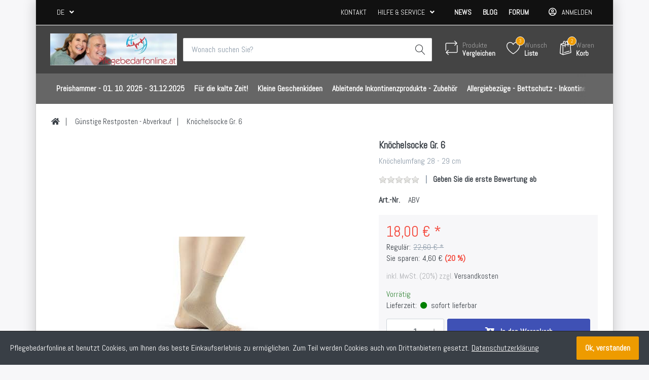

--- FILE ---
content_type: text/html; charset=utf-8
request_url: https://www.pflegebedarfonline.at/knoechelsocke-gr-6
body_size: 21493
content:

<!DOCTYPE html>
<html  id="" lang="de" dir="ltr" data-pnotify-firstpos1="140">
<head>
	<meta charset="utf-8">
	<title itemprop="name">Shop Pflegebedarfonline.at. Knöchelsocke Gr. 6</title>
	<meta http-equiv="x-ua-compatible" content="ie=edge">
	<meta name="viewport" content="width=device-width, initial-scale=1.0, maximum-scale=1.0, user-scalable=no">
	<meta name="description" content="Alles für die Pflege, Notfallmedizin, Covidschutz, Reha, Militärmedizin" />
	<meta name="keywords" content="Pflegebedarf, Notfallmedizin, Reha, Infektionsschutz, Reha, Militärmedizin" />
	<meta name="generator" content="SmartStore.NET 3.2.2.0" />



	



<script>
    try {
        if (typeof navigator === 'undefined') navigator = {};
        html = document.documentElement;
        if (/Edge\/\d+/.test(navigator.userAgent)) { html.className += ' edge' }
        else if ('mozMatchesSelector' in html) { html.className += ' moz' }
        else if (/iPad|iPhone|iPod/.test(navigator.userAgent) && !window.MSStream) { html.className += ' ios' }
        else if ('webkitMatchesSelector' in html) { html.className += ' wkit' };
        html.className += (this.top === this.window ? ' not-' : ' ') + 'framed';
    } catch (e) { }
</script>
<!--[if IE 9]><script>try{html.className+=' ie ie9 iepost8 iepre10'}catch(e){};navigator.isIE=9</script><![endif]-->
<!--[if gt IE 9]><script>try{html.className+=' ie ie10 iepost8'}catch(e){};navigator.isIE=10</script><![endif]-->
<!--[if !IE]>--><script>var ieMode = 0; try { if (document.documentMode) { ieMode = document.documentMode; html.className += ' ie iepost8 ie' + document.documentMode } else { html.className += ' not-ie' }; } catch (e) { }; navigator.isIE = ieMode</script><!-- <![endif]-->

	<meta name="robots" content="index" />
	<meta name="accept-language" content="de-DE"/>


<script>
	window.Res = {
			"Common.Notification": "Benachrichtigung",
			"Common.Close": "Schließen",
			"Common.On": "An",
			"Common.OK": "OK",
			"Common.Cancel": "Abbrechen",
			"Common.Off": "Aus",
			"Products.Longdesc.More": "Mehr anzeigen",
			"Products.Longdesc.Less": "Weniger anzeigen",
			"Jquery.Validate.Email": "Bitte geben Sie eine gültige E-Mail-Adresse ein.",
			"Jquery.Validate.Required": "Diese Angabe ist erforderlich.",
			"Jquery.Validate.Remote": "Bitte korrigieren Sie dieses Feld.",
			"Jquery.Validate.Url": "Bitte geben Sie eine gültige URL ein.",
			"Jquery.Validate.Date": "Bitte geben Sie ein gültiges Datum ein.",
			"Jquery.Validate.DateISO": "Bitte geben Sie ein gültiges Datum (nach ISO) ein.",
			"Jquery.Validate.Number": "Bitte geben Sie eine gültige Nummer ein.",
			"Jquery.Validate.Digits": "Bitte geben Sie nur Ziffern ein.",
			"Jquery.Validate.Creditcard": "Bitte geben Sie eine gültige Kreditkartennummer ein.",
			"Jquery.Validate.Equalto": "Wiederholen Sie bitte die Eingabe.",
			"Jquery.Validate.Maxlength": "Bitte geben Sie nicht mehr als {0} Zeichen ein.",
			"Jquery.Validate.Minlength": "Bitte geben Sie mindestens {0} Zeichen ein.",
			"Jquery.Validate.Rangelength": "Die Länge der Eingabe darf minimal {0} und maximal {1} Zeichen lang sein.",
			"jquery.Validate.Range": "Bitte geben Sie einen Wert zwischen {0} und {1} ein.",
			"Jquery.Validate.Max": "Bitte geben Sie einen Wert kleiner oder gleich {0} ein.",
			"Jquery.Validate.Min": "Bitte geben Sie einen Wert größer oder gleich {0} ein.",
			"Admin.Common.AreYouSure": "Sind Sie sicher?",
	};
</script>
		<link href='https://fonts.googleapis.com/css?family=Abel' rel='stylesheet' type='text/css'>


	<link href="/bundles/css/kaiwroqv5h-z1rrtpbcsflbsbcvwh2pvbrxbslqbuw41?v=MDs0mSzMMBfjKxLNIAsuEQ4TJ24qznHVX5cqwvLWhzg1" rel="stylesheet"/>

<link href="/Themes/Flex/Content/theme.scss" rel="stylesheet" type="text/css" />

	<script src="/bundles/js/w7ar7xaahjxetk7y541-liwb0fnuimdqdas0qtmrxoa1?v=14k934Y83KUcJsrKDvEAax13OQT-675RXoStge4OobM1"></script>






<!-- Google code for Analytics tracking -->
<script>
	
				var gaProperty = 'UA-66010760-1'; 
				var disableStr = 'ga-disable-' + gaProperty; 
				if (document.cookie.indexOf(disableStr + '=true') > -1) { 
					window[disableStr] = true;
				} 
				function gaOptout() { 
					document.cookie = disableStr + '=true; expires=Thu, 31 Dec 2099 23:59:59 UTC; path=/'; 
					window[disableStr] = true; 
					alert('"Das Tracking ist jetzt deaktiviert"'); 
				} 
			


    (function(i,s,o,g,r,a,m){i['GoogleAnalyticsObject']=r;i[r]=i[r]||function(){
    (i[r].q=i[r].q||[]).push(arguments)},i[r].l=1*new Date();a=s.createElement(o),
    m=s.getElementsByTagName(o)[0];a.async=1;a.src=g;m.parentNode.insertBefore(a,m)
    })(window,document,'script','//www.google-analytics.com/analytics.js','ga');

    ga('create', 'UA-66010760-1', 'auto');
	ga('set', 'anonymizeIp', true); 
    ga('send', 'pageview');

    
</script>


	<link rel="canonical" href="https://www.pflegebedarfonline.at/knoechelsocke-gr-6" />

	<link href="https://www.pflegebedarfonline.at/knoechelsocke-gr-6" hreflang="de" rel="alternate" />
<link href="https://www.pflegebedarfonline.at/en/knoechelsocke-gr-6" hreflang="en" rel="alternate" />
<link href="https://www.pflegebedarfonline.at/sv/knoechelsocke-gr-6" hreflang="sv" rel="alternate" />
<link href="https://www.pflegebedarfonline.at/fr/knoechelsocke-gr-6" hreflang="fr" rel="alternate" />
<link href="https://www.pflegebedarfonline.at/es/knoechelsocke-gr-6" hreflang="es" rel="alternate" />
<link href="https://www.pflegebedarfonline.at/el/knoechelsocke-gr-6" hreflang="el" rel="alternate" />
<link href="https://www.pflegebedarfonline.at/nl/knoechelsocke-gr-6" hreflang="nl" rel="alternate" />

<link href="https://www.pflegebedarfonline.at/news/rss/1" rel="alternate" type="application/rss+xml" title="Pflegebedarfonline.at: News" />
	
     <link rel="shortcut icon" href="/favicon.ico?v=3.2" />


	<script>jQuery(function () { if (SmartStore.globalization) { SmartStore.globalization.culture = {"name":"de-DE","englishName":"German (Germany)","nativeName":"Deutsch (Deutschland)","isRTL":false,"language":"de","numberFormat":{",":".",".":",","pattern":[1],"decimals":2,"groupSizes":[3],"+":"+","-":"-","NaN":"NaN","negativeInfinity":"-∞","positiveInfinity":"∞","percent":{",":".",".":",","pattern":[0,0],"decimals":2,"groupSizes":[3],"symbol":"%"},"currency":{",":".",".":",","pattern":[8,3],"decimals":2,"groupSizes":[3],"symbol":"€"}},"dateTimeFormat":{"calendarName":"Gregorianischer Kalender","/":".",":":":","firstDay":1,"twoDigitYearMax":2029,"AM":null,"PM":null,"days":{"names":["Sonntag","Montag","Dienstag","Mittwoch","Donnerstag","Freitag","Samstag"],"namesAbbr":["So","Mo","Di","Mi","Do","Fr","Sa"],"namesShort":["So","Mo","Di","Mi","Do","Fr","Sa"]},"months":{"names":["Januar","Februar","März","April","Mai","Juni","Juli","August","September","Oktober","November","Dezember",""],"namesAbbr":["Jan","Feb","Mrz","Apr","Mai","Jun","Jul","Aug","Sep","Okt","Nov","Dez",""]},"patterns":{"d":"dd.MM.yyyy","D":"dddd, d. MMMM yyyy","t":"HH:mm","T":"HH:mm:ss","g":"dd.MM.yyyy HH:mm","G":"dd.MM.yyyy HH:mm:ss","f":"dddd, d. MMMM yyyy HH:mm:ss","F":"dddd, d. MMMM yyyy HH:mm:ss","M":"d. MMMM","Y":"MMMM yyyy","u":"yyyy'-'MM'-'dd HH':'mm':'ss'Z'"}}}; }; });</script>
<meta property='og:site_name' content='Pflegebedarfonline.at' />
<meta property='og:type' content='product' />
<meta property='og:url' content='https://www.pflegebedarfonline.at/knoechelsocke-gr-6' />
<meta property='og:site' content='https://www.pflegebedarfonline.at/' />
<meta property='og:title' content='Kn&#246;chelsocke Gr. 6' />
<meta property='twitter:card' content='product' />
<meta property='twitter:title' content='Kn&#246;chelsocke Gr. 6' />
<meta property='og:description' content='Kn&#246;chelumfang 28 - 29 cm' />
<meta property='twitter:description' content='Kn&#246;chelumfang 28 - 29 cm' />
<meta property='twitter:image' content='https://www.pflegebedarfonline.at/media/image/3620/knochelsocke-gr-6.jpg' />
<meta property='og:image' content='https://www.pflegebedarfonline.at/media/image/3620/knochelsocke-gr-6.jpg' />
<meta property='og:image:width' content='200' />
<meta property='og:image:height' content='232' />


	<script src="/Scripts/smartstore.globalization.adapter.js"></script>


	<!--Powered by SmartStore.NET - https://www.smartstore.com-->
</head>
<body class="boxed lyt-cols-1"  id="">

	

<div id="page">
    <div class="canvas-blocker canvas-slidable"></div>

    <div class="page-main canvas-slidable">
            <header id="header">
                <div class="menubar-section d-none d-lg-block menubar-inverse">
                    <div class="container menubar-container">





<nav class="menubar">
    <nav class="menubar-group ml-0">

    <div class="dropdown language-selector">
        <a class="menubar-link" data-toggle="dropdown" aria-haspopup="true" aria-expanded="false" href="#">
			<span>DE</span>
            <i class="fa fa-angle-down"></i>
        </a>
        
        <div class="dropdown-menu" aria-labelledby="dLabel">
                <a href="/changelanguage/1?returnUrl=knoechelsocke-gr-6" title="Deutsch (Deutschland)" rel="nofollow" class="dropdown-item disabled" 
                   data-selected="true" data-abbreviation="Deutsch">

                        <span class="mr-1 align-text-bottom">
                            <img src = "/Content/images/flags/de.png" />
                        </span>

                    <span>Deutsch</span>

                    <span class="abbreviation lrm">(DE)</span>
                </a>
                <a href="/changelanguage/2?returnUrl=en%2fknoechelsocke-gr-6" title="English (United States)" rel="nofollow" class="dropdown-item" 
                   data-selected="false" data-abbreviation="Englisch (USA)">

                        <span class="mr-1 align-text-bottom">
                            <img src = "/Content/images/flags/us.png" />
                        </span>

                    <span>Englisch (USA)</span>

                    <span class="abbreviation lrm">(EN)</span>
                </a>
                <a href="/changelanguage/3?returnUrl=sv%2fknoechelsocke-gr-6" title="svenska (Sverige)" rel="nofollow" class="dropdown-item" 
                   data-selected="false" data-abbreviation="Schwedisch (Schweden)">

                        <span class="mr-1 align-text-bottom">
                            <img src = "/Content/images/flags/se.png" />
                        </span>

                    <span>Schwedisch (Schweden)</span>

                    <span class="abbreviation lrm">(SV)</span>
                </a>
                <a href="/changelanguage/4?returnUrl=fr%2fknoechelsocke-gr-6" title="fran&#231;ais (France)" rel="nofollow" class="dropdown-item" 
                   data-selected="false" data-abbreviation="Franz&#246;sisch (Frankreich)">

                        <span class="mr-1 align-text-bottom">
                            <img src = "/Content/images/flags/fr.png" />
                        </span>

                    <span>Franz&#246;sisch (Frankreich)</span>

                    <span class="abbreviation lrm">(FR)</span>
                </a>
                <a href="/changelanguage/5?returnUrl=es%2fknoechelsocke-gr-6" title="espa&#241;ol (Espa&#241;a, alfabetizaci&#243;n internacional)" rel="nofollow" class="dropdown-item" 
                   data-selected="false" data-abbreviation="Spanisch (Spanien)">

                        <span class="mr-1 align-text-bottom">
                            <img src = "/Content/images/flags/es.png" />
                        </span>

                    <span>Spanisch (Spanien)</span>

                    <span class="abbreviation lrm">(ES)</span>
                </a>
                <a href="/changelanguage/6?returnUrl=el%2fknoechelsocke-gr-6" title="Ελληνικά (Ελλάδα)" rel="nofollow" class="dropdown-item" 
                   data-selected="false" data-abbreviation="Griechisch (Griechenland)">

                        <span class="mr-1 align-text-bottom">
                            <img src = "/Content/images/flags/gr.png" />
                        </span>

                    <span>Griechisch (Griechenland)</span>

                    <span class="abbreviation lrm">(EL)</span>
                </a>
                <a href="/changelanguage/7?returnUrl=nl%2fknoechelsocke-gr-6" title="Nederlands (Nederland)" rel="nofollow" class="dropdown-item" 
                   data-selected="false" data-abbreviation="Niederl&#228;ndisch (Niederlande)">

                        <span class="mr-1 align-text-bottom">
                            <img src = "/Content/images/flags/nl.png" />
                        </span>

                    <span>Niederl&#228;ndisch (Niederlande)</span>

                    <span class="abbreviation lrm">(NL)</span>
                </a>
        </div>
    </div>
	<script type="text/javascript">
		$(function () {
			$(".language-selector .dropdown-item.disabled").on('click', function (e) {
				e.preventDefault();
            });
        });
	</script>

    </nav>

	<nav class="menubar-group ml-auto">



			<a class="menubar-link" href="/contactus">Kontakt</a>




<div class="cms-menu cms-menu-dropdown" data-menu-name="helpandservice">
	<div class="dropdown">
		<a data-toggle="dropdown" aria-haspopup="true" aria-expanded="false" href="#" rel="nofollow" class="menubar-link">
			<span >Hilfe &amp; Service</span>
			<i class="fal fa-angle-down menubar-caret"></i>
		</a>
			<div class="dropdown-menu dropdown-menu-left">
			<a href="/newproducts" class="dropdown-item menu-link">
				<span >Neu eingetroffen</span>
			</a>
			<a href="/manufacturer/all" class="dropdown-item menu-link">
				<span >Alle Marken</span>
			</a>
			<a href="/recentlyviewedproducts" class="dropdown-item menu-link">
				<span >Zuletzt angesehen</span>
			</a>
			<a href="/compareproducts" class="dropdown-item menu-link">
				<span >Produktliste vergleichen</span>
			</a>
					<div class="dropdown-divider"></div>
			<a href="/aboutus" class="dropdown-item menu-link">
				<span >&#220;ber unsere Firma</span>
			</a>
			<a href="/disclaimer" class="dropdown-item menu-link">
				<span >Widerrufsbelehrung</span>
			</a>
			<a href="/shippinginfo" class="dropdown-item menu-link">
				<span >Versand und R&#252;cksendungen</span>
			</a>
			<a href="/conditionsofuse" class="dropdown-item menu-link">
				<span >Allgemeine Gesch&#228;ftsbedingungen</span>
			</a>
	</div>

	</div>
</div>



	</nav>

    <nav class="menubar-group menubar-group--special">
            <a class="menubar-link" href="/news">
                News
            </a>
                    <a class="menubar-link" href="/blog">
                Blog
            </a>
                    <a class="menubar-link" href="/boards">
                Forum
            </a>
        
    </nav>

        <nav id="menubar-my-account" class="menubar-group">
            <div class="dropdown">
                <a class="menubar-link"  aria-haspopup="true" aria-expanded="false" href="/login?returnUrl=%2Fknoechelsocke-gr-6" rel="nofollow">
                    <i class="fal fa-user-circle menubar-icon"></i>

                        <span>Anmelden</span>
                </a>

            </div>



        </nav>

</nav>




                    </div>
                </div>
                <div class="shopbar-section shopbar-inverse"> 
                    <div class="container shopbar-container">

<div class="shopbar">
	<div class="shopbar-col-group shopbar-col-group-brand">
		<!-- LOGO -->
		<div class="shopbar-col shop-logo">

<a href="/" class="brand">          
        <img src='//www.pflegebedarfonline.at/media/image/560/0000560.jpg' 
            alt="Pflegebedarfonline.at" 
            title="Pflegebedarfonline.at"
			class="img-fluid"
            width="579"
            height="146" />
</a>

		</div>

		<!-- SEARCH -->
		<div class="shopbar-col shopbar-search">

<form action="/search" class="instasearch-form" method="get">
	<input type="text"
			class="instasearch-term form-control"
			name="q"
			placeholder="Wonach suchen Sie?"
		    data-instasearch="true"
			data-minlength="3"
			data-showthumbs="true"
			data-url="/instantsearch"
            data-origin="Search/Search"
			 autocomplete="off" />

	<button type="submit" class="btn btn-primary btn-flat btn-icon instasearch-button" title="Suchen">
		<i class="icm icm-magnifier instasearch-icon"></i>
	</button>

	<div class="instasearch-drop">
		<div class="instasearch-drop-body clearfix"></div>
	</div>


</form>
		</div>
	</div>

	<div class="shopbar-col-group shopbar-col-group-tools">
		<!-- TOOLS -->


<div class="shopbar-col shopbar-tools" data-summary-href="/ShoppingCart/CartSummary?cart=True&amp;wishlist=True&amp;compare=True">

	<!-- Hamburger Menu -->
	<div class="shopbar-tool d-lg-none" id="shopbar-menu">
		<a class="shopbar-button" href="#" data-toggle="offcanvas" data-autohide="true" data-placement="left" data-fullscreen="false" data-disablescrolling="true" data-target="#offcanvas-menu">
			<span class="shopbar-button-icon">
				<i class="icm icm-menu"></i>
			</span>
			<span class="shopbar-button-label-sm">
				Menü
			</span>
		</a>
	</div>



	<!-- User -->
	<div class="shopbar-tool d-lg-none" id="shopbar-user">
		<a class="shopbar-button" href="/login?returnUrl=%2Fknoechelsocke-gr-6">
			<span class="shopbar-button-icon">
				<i class="icm icm-user"></i>
			</span>
			<span class="shopbar-button-label-sm">
				Anmelden
			</span>
		</a>
	</div>

		<div class="shopbar-tool" id="shopbar-compare" data-target="#compare-tab">
			<a href="/compareproducts"  class="shopbar-button navbar-toggler" data-toggle="offcanvas" data-summary-href="/ShoppingCart/CartSummary?compare=True"
			   data-autohide="true" data-placement="right" data-fullscreen="false" data-disablescrolling="true" data-target="#offcanvas-cart">
				<span class="shopbar-button-icon">
					<i class="icm icm-repeat"></i>
					<span class='badge badge-pill label-cart-amount badge-warning' style="display:none" data-bind-to="CompareItemsCount">0</span>
				</span>
				<span class="shopbar-button-label">
					<span>Produkte</span><br />
					<strong>Vergleichen</strong>
				</span>
				<span class="shopbar-button-label-sm">
					Vergleichen
				</span>
			</a>
		</div>

		<div class="shopbar-tool" id="shopbar-wishlist" data-target="#wishlist-tab">
			<a href="/wishlist" class="shopbar-button navbar-toggler" data-toggle="offcanvas" data-summary-href="/ShoppingCart/CartSummary?wishlist=True"
				data-autohide="true" data-placement="right" data-fullscreen="false" data-disablescrolling="true" data-target="#offcanvas-cart">
				<span class="shopbar-button-icon">
					<i class="icm icm-heart"></i>
					<span class='badge badge-pill label-cart-amount badge-warning' style="display:none" data-bind-to="WishlistItemsCount">0</span>
				</span>
				<span class="shopbar-button-label">
					<span>Wunsch</span><br />
					<strong>Liste</strong>
				</span>
				<span class="shopbar-button-label-sm">
					Wunschliste
				</span>
			</a>
		</div>

		<div class="shopbar-tool" id="shopbar-cart" data-target="#cart-tab">
			<a href="/cart" class="shopbar-button navbar-toggler" data-toggle="offcanvas" data-summary-href="/ShoppingCart/CartSummary?cart=True"
			   data-autohide="true" data-placement="right" data-fullscreen="false" data-disablescrolling="true" data-target="#offcanvas-cart">
				<span class="shopbar-button-icon">
					<i class="icm icm-bag"></i>
					<span class='badge badge-pill label-cart-amount badge-warning' style="display:none" data-bind-to="CartItemsCount">
						0
					</span>
				</span>
				<span class="shopbar-button-label">
					<span>Waren</span><br />
					<strong>Korb</strong>
				</span>
				<span class="shopbar-button-label-sm">
					Warenkorb
				</span>
			</a>
		</div>



</div>



	</div>
</div>
                    </div>
                </div>
                <div class="megamenu-section d-none d-lg-block">
                    <nav class='navbar navbar-inverse'>
                        <div class="container megamenu-container">




<style type="text/css">
    .mega-menu-dropdown {
        min-height: 150px;
    }
</style>

<div class="mainmenu megamenu megamenu-blend--next">



<div class="cms-menu cms-menu-navbar" data-menu-name="main">
    <div class="megamenu-nav megamenu-nav--prev alpha">
	    <a href="#" class="megamenu-nav-btn btn btn-icon"><i class="far fa-chevron-left"></i></a>
    </div>

    <ul class="navbar-nav flex-row flex-nowrap" 
        data-selected-entity-id="0"
        data-current-category-id="0" 
        data-current-product-id="2277"
        data-current-manufacturer-id="0">

            <li class="nav-item" id="main-nav-item-988537" data-id="988537">
                <a href="/monatsaktion-nur-diesen-monat" class="nav-link menu-link">
					<span >Preishammer - 01. 10. 2025 - 31.12.2025</span>
                </a>
            </li>
            <li class="nav-item" id="main-nav-item-988538" data-id="988538">
                <a href="/fuer-die-kalte-zeit-3" class="nav-link menu-link">
					<span >F&#252;r die kalte Zeit!</span>
                </a>
            </li>
            <li class="nav-item" id="main-nav-item-988539" data-id="988539">
                <a href="/kleine-geschenkideen" class="nav-link menu-link">
					<span >Kleine Geschenkideen</span>
                </a>
            </li>
            <li class="nav-item" id="main-nav-item-988540" data-id="988540">
                <a href="/ableitende-inkontinenzprodukte" class="nav-link menu-link">
					<span >Ableitende Inkontinenzprodukte - Zubeh&#246;r</span>
                </a>
            </li>
            <li class="nav-item" id="main-nav-item-988541" data-id="988541">
                <a href="/anit-dekubitus-bettauflagen" class="nav-link menu-link">
					<span >Allergiebez&#252;ge - Bettschutz - Inkontinenzschutz</span>
                </a>
            </li>
            <li class="nav-item" id="main-nav-item-988542" data-id="988542">
                <a href="/alltagshilfen" class="nav-link menu-link">
					<span >Alltags- und Haushaltshilfen</span>
                </a>
            </li>
            <li class="nav-item" id="main-nav-item-988543" data-id="988543">
                <a href="/computer" class="nav-link menu-link">
					<span >Attends Inkontinenz </span>
                </a>
            </li>
            <li class="nav-item" id="main-nav-item-988544" data-id="988544">
                <a href="/attends-koerperpflegeprodukte" class="nav-link menu-link">
					<span >Attends K&#246;rperpflegeprodukte</span>
                </a>
            </li>
            <li class="nav-item" id="main-nav-item-988545" data-id="988545">
                <a href="/bade-und-duschhilfen" class="nav-link menu-link">
					<span >Bade- und Duschhilfen</span>
                </a>
                    <label class="badge badge-secondary">Praktische Hilfsmittel f&#252;r Bad und Dusche.</label>
            </li>
            <li class="nav-item" id="main-nav-item-988546" data-id="988546">
                <a href="/borton" class="nav-link menu-link">
					<span >Bandagen </span>
                </a>
            </li>
            <li class="nav-item" id="main-nav-item-988547" data-id="988547">
                <a href="/bestseller" class="nav-link menu-link">
					<span >Bestseller</span>
                </a>
            </li>
            <li class="nav-item" id="main-nav-item-988548" data-id="988548">
                <a href="/blutdruckmesser-manuell" class="nav-link menu-link">
					<span >Blutdruckmesser und Zubeh&#246;r</span>
                </a>
            </li>
            <li class="nav-item" id="main-nav-item-988549" data-id="988549">
                <a href="/dekubitus-lagerungs-und-umlagerungshilfen" class="nav-link menu-link">
					<span >Dekubitus - Lagerungs- und Umlagerungshilfen</span>
                </a>
            </li>
            <li class="nav-item" id="main-nav-item-988550" data-id="988550">
                <a href="/demenz" class="nav-link menu-link">
					<span >Demenz </span>
                </a>
            </li>
            <li class="nav-item" id="main-nav-item-988551" data-id="988551">
                <a href="/desinfektionsmittel" class="nav-link menu-link">
					<span >Desinfektionsmittel-Zubeh&#246;r</span>
                </a>
                    <label class="badge badge-warning">Neue Produkte !</label>
            </li>
            <li class="nav-item" id="main-nav-item-988552" data-id="988552">
                <a href="/diagnosegeraete-und-instrumente" class="nav-link menu-link">
					<span >Diagnoseger&#228;te und Instrumente</span>
                </a>
            </li>
            <li class="nav-item" id="main-nav-item-988553" data-id="988553">
                <a href="/duschschutz" class="nav-link menu-link">
					<span >Duschschutz</span>
                </a>
                    <label class="badge badge-info">Neu!</label>
            </li>
            <li class="nav-item" id="main-nav-item-988554" data-id="988554">
                <a href="/ess-und-trinkhilfen" class="nav-link menu-link">
					<span >Ess und Trinkhilfen</span>
                </a>
            </li>
            <li class="nav-item" id="main-nav-item-988555" data-id="988555">
                <a href="/gehstoecke-und-zuberhoer" class="nav-link menu-link">
					<span >Gehst&#246;cke - Kr&#252;cken - Zubeh&#246;r</span>
                </a>
            </li>
            <li class="nav-item selected" id="main-nav-item-988556" data-id="988556">
                <a href="/last-minute-schnaeppchen" class="nav-link menu-link">
					<span >G&#252;nstige Restposten - Abverkauf</span>
                </a>
            </li>
            <li class="nav-item" id="main-nav-item-988557" data-id="988557">
                <a href="/handschuhe" class="nav-link menu-link">
					<span >Handschuhe - Zubeh&#246;r</span>
                </a>
            </li>
            <li class="nav-item" id="main-nav-item-988558" data-id="988558">
                <a href="/hueftschutzhosen-mit-protektoren" class="nav-link menu-link">
					<span >H&#252;ftschutzhosen - Krankenhosen - Pflegebody</span>
                </a>
                    <label class="badge badge-info">Neu!</label>
            </li>
            <li class="nav-item" id="main-nav-item-988559" data-id="988559">
                <a href="/hygiene-einwegprodukte" class="nav-link menu-link">
					<span >Hygiene - Einwegprodukte</span>
                </a>
            </li>
            <li class="nav-item" id="main-nav-item-988560" data-id="988560">
                <a href="/inhalation-atmung" class="nav-link menu-link">
					<span >Inhalation - Atmung</span>
                </a>
            </li>
            <li class="nav-item" id="main-nav-item-988561" data-id="988561">
                <a href="/inkontinenzhilfsmittel-und-zubehoer" class="nav-link menu-link">
					<span >Inkontinenzhilfsmittel und Zubeh&#246;r</span>
                </a>
            </li>
            <li class="nav-item" id="main-nav-item-988562" data-id="988562">
                <a href="/koerperpflege" class="nav-link menu-link">
					<span >K&#246;rperpflege</span>
                </a>
            </li>
            <li class="nav-item" id="main-nav-item-988563" data-id="988563">
                <a href="/kraeuterhof-produkte" class="nav-link menu-link">
					<span >Kr&#228;uterhof </span>
                </a>
            </li>
            <li class="nav-item" id="main-nav-item-988564" data-id="988564">
                <a href="/medikamentendispenser" class="nav-link menu-link">
					<span >Medikamentendispenser</span>
                </a>
            </li>
            <li class="nav-item" id="main-nav-item-988565" data-id="988565">
                <a href="/militaermedizin" class="nav-link menu-link">
					<span >Milit&#228;rmedizin</span>
                </a>
            </li>
            <li class="nav-item" id="main-nav-item-988566" data-id="988566">
                <a href="/mundschutz" class="nav-link menu-link">
					<span >Mundschutz-Schutzbekleidung</span>
                </a>
                    <label class="badge badge-info">Auf Lager!</label>
            </li>
            <li class="nav-item" id="main-nav-item-988567" data-id="988567">
                <a href="/rollator-rollmobile" class="nav-link menu-link">
					<span >Rollator - Rollmobile - Zubeh&#246;r</span>
                </a>
                    <label class="badge badge-secondary">Fit durch den Alltag, durch praktische Hilfsmittel.</label>
            </li>
            <li class="nav-item" id="main-nav-item-988568" data-id="988568">
                <a href="/setangebot" class="nav-link menu-link">
					<span >Setangebot</span>
                </a>
            </li>
            <li class="nav-item" id="main-nav-item-988569" data-id="988569">
                <a href="/sigvaris" class="nav-link menu-link">
					<span >Sigvaris - Zubeh&#246;r</span>
                </a>
            </li>
            <li class="nav-item" id="main-nav-item-988570" data-id="988570">
                <a href="/tena-5" class="nav-link menu-link">
					<span >Tena Inkontinenz - Zubeh&#246;r</span>
                </a>
            </li>
            <li class="nav-item" id="main-nav-item-988571" data-id="988571">
                <a href="/tena-2" class="nav-link menu-link">
					<span >Tena K&#246;rperpflegeprodukte</span>
                </a>
            </li>
            <li class="nav-item" id="main-nav-item-988572" data-id="988572">
                <a href="/therapie-massage-kalt-warm" class="nav-link menu-link">
					<span >Therapie - Massage - Kalt -Warm</span>
                </a>
            </li>
            <li class="nav-item" id="main-nav-item-988573" data-id="988573">
                <a href="/thromboseprophylaxe" class="nav-link menu-link">
					<span >Thromboseprophylaxe - Zubeh&#246;r</span>
                </a>
                    <label class="badge badge-secondary">Kompressions-Str&#252;mpfe</label>
            </li>
            <li class="nav-item" id="main-nav-item-988574" data-id="988574">
                <a href="/urinflaschen" class="nav-link menu-link">
					<span >Toilettenhilfen</span>
                </a>
            </li>
            <li class="nav-item" id="main-nav-item-988575" data-id="988575">
                <a href="/verbandskoffer" class="nav-link menu-link">
					<span >Verbandskoffer, Pflaster, Verb&#228;nde</span>
                </a>
            </li>
            <li class="nav-item dropdown-submenu" id="main-nav-item-brand" data-id="brand">
                <a href="/manufacturer/all" class="nav-link menu-link dropdown-toggle" aria-expanded="false" data-target="#dropdown-menu-brand">
					<span >Marken</span>
                </a>
            </li>

    </ul>

    <div class="megamenu-nav megamenu-nav--next omega">
	    <a href="#" class="megamenu-nav-btn btn btn-icon"><i class="far fa-chevron-right"></i></a>
    </div>
</div>
</div>

<div class="megamenu-dropdown-container container">
    <div id="dropdown-menu-988537" data-id="988537" 
         data-entity-id="128" 
         data-entity-name="Category"
         data-display-rotator="false">
        <div class="dropdown-menu mega-menu-dropdown">


            <div class="row mega-menu-dropdown-row">

                <div class="col-md-3 col-sm-6">

                </div>

            </div>


        </div>
    </div>
    <div id="dropdown-menu-988538" data-id="988538" 
         data-entity-id="126" 
         data-entity-name="Category"
         data-display-rotator="false">
        <div class="dropdown-menu mega-menu-dropdown">


            <div class="row mega-menu-dropdown-row">
						<div class="col-md-3 col-sm-6 text-md-center megamenu-cat-img">
							<img src="//www.pflegebedarfonline.at/media/image/4423/fur-die-kalte-zeit.jpg?size=400" alt="F&#252;r die kalte Zeit!" />

							<div class="below-preview-pic-text text-left">
								
							</div>
						</div>

                <div class="col-md-3 col-sm-6">

                </div>

            </div>


        </div>
    </div>
    <div id="dropdown-menu-988539" data-id="988539" 
         data-entity-id="111" 
         data-entity-name="Category"
         data-display-rotator="false">
        <div class="dropdown-menu mega-menu-dropdown">


            <div class="row mega-menu-dropdown-row">
						<div class="col-md-3 col-sm-6 text-md-center megamenu-cat-img">
							<img src="//www.pflegebedarfonline.at/media/image/4314/kleine-geschenkideen.jpg?size=400" alt="Kleine Geschenkideen" />

							<div class="below-preview-pic-text text-left">
								
							</div>
						</div>

                <div class="col-md-3 col-sm-6">

                </div>

            </div>


        </div>
    </div>
    <div id="dropdown-menu-988540" data-id="988540" 
         data-entity-id="64" 
         data-entity-name="Category"
         data-display-rotator="false">
        <div class="dropdown-menu mega-menu-dropdown">


            <div class="row mega-menu-dropdown-row">
						<div class="col-md-3 col-sm-6 text-md-center megamenu-cat-img">
							<img src="//www.pflegebedarfonline.at/media/image/1921/ableitende-inkontinenzprodukte-zubehor.jpg?size=400" alt="Ableitende Inkontinenzprodukte - Zubeh&#246;r" />

							<div class="below-preview-pic-text text-left">
								
							</div>
						</div>

                <div class="col-md-3 col-sm-6">

                </div>

            </div>


        </div>
    </div>
    <div id="dropdown-menu-988541" data-id="988541" 
         data-entity-id="51" 
         data-entity-name="Category"
         data-display-rotator="false">
        <div class="dropdown-menu mega-menu-dropdown">


            <div class="row mega-menu-dropdown-row">
						<div class="col-md-3 col-sm-6 text-md-center megamenu-cat-img">
							<img src="//www.pflegebedarfonline.at/media/image/2323/allergiebezuge-bettschutz-inkontinenzschutz.jpg?size=400" alt="Allergiebez&#252;ge - Bettschutz - Inkontinenzschutz" />

							<div class="below-preview-pic-text text-left">
								
							</div>
						</div>

                <div class="col-md-3 col-sm-6">

                </div>

            </div>


        </div>
    </div>
    <div id="dropdown-menu-988542" data-id="988542" 
         data-entity-id="113" 
         data-entity-name="Category"
         data-display-rotator="false">
        <div class="dropdown-menu mega-menu-dropdown">


            <div class="row mega-menu-dropdown-row">
						<div class="col-md-3 col-sm-6 text-md-center megamenu-cat-img">
							<img src="//www.pflegebedarfonline.at/media/image/4404/alltags-und-haushaltshilfen.jpg?size=400" alt="Alltags- und Haushaltshilfen" />

							<div class="below-preview-pic-text text-left">
								
							</div>
						</div>

                <div class="col-md-3 col-sm-6">

                </div>

            </div>


        </div>
    </div>
    <div id="dropdown-menu-988543" data-id="988543" 
         data-entity-id="2" 
         data-entity-name="Category"
         data-display-rotator="false">
        <div class="dropdown-menu mega-menu-dropdown">


            <div class="row mega-menu-dropdown-row">
						<div class="col-md-3 col-sm-6 text-md-center megamenu-cat-img">
							<img src="//www.pflegebedarfonline.at/media/image/2338/attends-inkontinenz.jpg?size=400" alt="Attends Inkontinenz " />

							<div class="below-preview-pic-text text-left">
								
							</div>
						</div>

                <div class="col-md-3 col-sm-6">

                </div>

            </div>


        </div>
    </div>
    <div id="dropdown-menu-988544" data-id="988544" 
         data-entity-id="17" 
         data-entity-name="Category"
         data-display-rotator="false">
        <div class="dropdown-menu mega-menu-dropdown">


            <div class="row mega-menu-dropdown-row">
						<div class="col-md-3 col-sm-6 text-md-center megamenu-cat-img">
							<img src="//www.pflegebedarfonline.at/media/image/2339/attends-korperpflegeprodukte.jpg?size=400" alt="Attends K&#246;rperpflegeprodukte" />

							<div class="below-preview-pic-text text-left">
								
							</div>
						</div>

                <div class="col-md-3 col-sm-6">

                </div>

            </div>


        </div>
    </div>
    <div id="dropdown-menu-988545" data-id="988545" 
         data-entity-id="114" 
         data-entity-name="Category"
         data-display-rotator="false">
        <div class="dropdown-menu mega-menu-dropdown">


            <div class="row mega-menu-dropdown-row">
						<div class="col-md-3 col-sm-6 text-md-center megamenu-cat-img">
							<img src="//www.pflegebedarfonline.at/media/image/4406/bade-und-duschhilfen.png?size=400" alt="Bade- und Duschhilfen" />

							<div class="below-preview-pic-text text-left">
								
							</div>
						</div>

                <div class="col-md-3 col-sm-6">

                </div>

            </div>


        </div>
    </div>
    <div id="dropdown-menu-988546" data-id="988546" 
         data-entity-id="20" 
         data-entity-name="Category"
         data-display-rotator="false">
        <div class="dropdown-menu mega-menu-dropdown">


            <div class="row mega-menu-dropdown-row">
						<div class="col-md-3 col-sm-6 text-md-center megamenu-cat-img">
							<img src="//www.pflegebedarfonline.at/media/image/803/bandagen.jpg?size=400" alt="Bandagen " />

							<div class="below-preview-pic-text text-left">
								
							</div>
						</div>

                <div class="col-md-3 col-sm-6">

                </div>

            </div>


        </div>
    </div>
    <div id="dropdown-menu-988547" data-id="988547" 
         data-entity-id="106" 
         data-entity-name="Category"
         data-display-rotator="false">
        <div class="dropdown-menu mega-menu-dropdown">


            <div class="row mega-menu-dropdown-row">

                <div class="col-md-3 col-sm-6">

                </div>

            </div>


        </div>
    </div>
    <div id="dropdown-menu-988548" data-id="988548" 
         data-entity-id="36" 
         data-entity-name="Category"
         data-display-rotator="false">
        <div class="dropdown-menu mega-menu-dropdown">


            <div class="row mega-menu-dropdown-row">
						<div class="col-md-3 col-sm-6 text-md-center megamenu-cat-img">
							<img src="//www.pflegebedarfonline.at/media/image/909/blutdruckmesser-und-zubehor.png?size=400" alt="Blutdruckmesser und Zubeh&#246;r" />

							<div class="below-preview-pic-text text-left">
								
							</div>
						</div>

                <div class="col-md-3 col-sm-6">

                </div>

            </div>


        </div>
    </div>
    <div id="dropdown-menu-988549" data-id="988549" 
         data-entity-id="115" 
         data-entity-name="Category"
         data-display-rotator="false">
        <div class="dropdown-menu mega-menu-dropdown">


            <div class="row mega-menu-dropdown-row">
						<div class="col-md-3 col-sm-6 text-md-center megamenu-cat-img">
							<img src="//www.pflegebedarfonline.at/media/image/4407/dekubitus-lagerungs-und-umlagerungshilfen.jpg?size=400" alt="Dekubitus - Lagerungs- und Umlagerungshilfen" />

							<div class="below-preview-pic-text text-left">
								
							</div>
						</div>

                <div class="col-md-3 col-sm-6">

                </div>

            </div>


        </div>
    </div>
    <div id="dropdown-menu-988550" data-id="988550" 
         data-entity-id="107" 
         data-entity-name="Category"
         data-display-rotator="false">
        <div class="dropdown-menu mega-menu-dropdown">


            <div class="row mega-menu-dropdown-row">
						<div class="col-md-3 col-sm-6 text-md-center megamenu-cat-img">
							<img src="//www.pflegebedarfonline.at/media/image/4408/demenz.jpg?size=400" alt="Demenz " />

							<div class="below-preview-pic-text text-left">
								
							</div>
						</div>

                <div class="col-md-3 col-sm-6">

                </div>

            </div>


        </div>
    </div>
    <div id="dropdown-menu-988551" data-id="988551" 
         data-entity-id="56" 
         data-entity-name="Category"
         data-display-rotator="false">
        <div class="dropdown-menu mega-menu-dropdown">


            <div class="row mega-menu-dropdown-row">
						<div class="col-md-3 col-sm-6 text-md-center megamenu-cat-img">
							<img src="//www.pflegebedarfonline.at/media/image/2646/desinfektionsmittel-zubehor.jpg?size=400" alt="Desinfektionsmittel-Zubeh&#246;r" />

							<div class="below-preview-pic-text text-left">
								
							</div>
						</div>

                <div class="col-md-3 col-sm-6">

                </div>

            </div>


        </div>
    </div>
    <div id="dropdown-menu-988552" data-id="988552" 
         data-entity-id="116" 
         data-entity-name="Category"
         data-display-rotator="false">
        <div class="dropdown-menu mega-menu-dropdown">


            <div class="row mega-menu-dropdown-row">
						<div class="col-md-3 col-sm-6 text-md-center megamenu-cat-img">
							<img src="//www.pflegebedarfonline.at/media/image/4410/diagnosegerate-und-instrumente.png?size=400" alt="Diagnoseger&#228;te und Instrumente" />

							<div class="below-preview-pic-text text-left">
								
							</div>
						</div>

                <div class="col-md-3 col-sm-6">

                </div>

            </div>


        </div>
    </div>
    <div id="dropdown-menu-988553" data-id="988553" 
         data-entity-id="92" 
         data-entity-name="Category"
         data-display-rotator="false">
        <div class="dropdown-menu mega-menu-dropdown">


            <div class="row mega-menu-dropdown-row">
						<div class="col-md-3 col-sm-6 text-md-center megamenu-cat-img">
							<img src="//www.pflegebedarfonline.at/media/image/2624/duschschutz.png?size=400" alt="Duschschutz" />

							<div class="below-preview-pic-text text-left">
								
							</div>
						</div>

                <div class="col-md-3 col-sm-6">

                </div>

            </div>


        </div>
    </div>
    <div id="dropdown-menu-988554" data-id="988554" 
         data-entity-id="117" 
         data-entity-name="Category"
         data-display-rotator="false">
        <div class="dropdown-menu mega-menu-dropdown">


            <div class="row mega-menu-dropdown-row">
						<div class="col-md-3 col-sm-6 text-md-center megamenu-cat-img">
							<img src="//www.pflegebedarfonline.at/media/image/4411/ess-und-trinkhilfen.png?size=400" alt="Ess und Trinkhilfen" />

							<div class="below-preview-pic-text text-left">
								
							</div>
						</div>

                <div class="col-md-3 col-sm-6">

                </div>

            </div>


        </div>
    </div>
    <div id="dropdown-menu-988555" data-id="988555" 
         data-entity-id="54" 
         data-entity-name="Category"
         data-display-rotator="false">
        <div class="dropdown-menu mega-menu-dropdown">


            <div class="row mega-menu-dropdown-row">
						<div class="col-md-3 col-sm-6 text-md-center megamenu-cat-img">
							<img src="//www.pflegebedarfonline.at/media/image/3599/gehstocke-krucken-zubehor.jpg?size=400" alt="Gehst&#246;cke - Kr&#252;cken - Zubeh&#246;r" />

							<div class="below-preview-pic-text text-left">
								
							</div>
						</div>

                <div class="col-md-3 col-sm-6">

                </div>

            </div>


        </div>
    </div>
    <div id="dropdown-menu-988556" data-id="988556" 
         data-entity-id="76" 
         data-entity-name="Category"
         data-display-rotator="false">
        <div class="dropdown-menu mega-menu-dropdown">


            <div class="row mega-menu-dropdown-row">
						<div class="col-md-3 col-sm-6 text-md-center megamenu-cat-img">
							<img src="//www.pflegebedarfonline.at/media/image/2361/gunstige-restposten-abverkauf.jpg?size=400" alt="G&#252;nstige Restposten - Abverkauf" />

							<div class="below-preview-pic-text text-left">
								
							</div>
						</div>

                <div class="col-md-3 col-sm-6">

                </div>

            </div>


        </div>
    </div>
    <div id="dropdown-menu-988557" data-id="988557" 
         data-entity-id="91" 
         data-entity-name="Category"
         data-display-rotator="false">
        <div class="dropdown-menu mega-menu-dropdown">


            <div class="row mega-menu-dropdown-row">
						<div class="col-md-3 col-sm-6 text-md-center megamenu-cat-img">
							<img src="//www.pflegebedarfonline.at/media/image/2456/handschuhe-zubehor.png?size=400" alt="Handschuhe - Zubeh&#246;r" />

							<div class="below-preview-pic-text text-left">
								
							</div>
						</div>

                <div class="col-md-3 col-sm-6">

                </div>

            </div>


        </div>
    </div>
    <div id="dropdown-menu-988558" data-id="988558" 
         data-entity-id="93" 
         data-entity-name="Category"
         data-display-rotator="false">
        <div class="dropdown-menu mega-menu-dropdown">


            <div class="row mega-menu-dropdown-row">
						<div class="col-md-3 col-sm-6 text-md-center megamenu-cat-img">
							<img src="//www.pflegebedarfonline.at/media/image/2623/huftschutzhosen-krankenhosen-pflegebody.png?size=400" alt="H&#252;ftschutzhosen - Krankenhosen - Pflegebody" />

							<div class="below-preview-pic-text text-left">
								
							</div>
						</div>

                <div class="col-md-3 col-sm-6">

                </div>

            </div>


        </div>
    </div>
    <div id="dropdown-menu-988559" data-id="988559" 
         data-entity-id="118" 
         data-entity-name="Category"
         data-display-rotator="false">
        <div class="dropdown-menu mega-menu-dropdown">


            <div class="row mega-menu-dropdown-row">
						<div class="col-md-3 col-sm-6 text-md-center megamenu-cat-img">
							<img src="//www.pflegebedarfonline.at/media/image/4412/hygiene-einwegprodukte.png?size=400" alt="Hygiene - Einwegprodukte" />

							<div class="below-preview-pic-text text-left">
								
							</div>
						</div>

                <div class="col-md-3 col-sm-6">

                </div>

            </div>


        </div>
    </div>
    <div id="dropdown-menu-988560" data-id="988560" 
         data-entity-id="119" 
         data-entity-name="Category"
         data-display-rotator="false">
        <div class="dropdown-menu mega-menu-dropdown">


            <div class="row mega-menu-dropdown-row">
						<div class="col-md-3 col-sm-6 text-md-center megamenu-cat-img">
							<img src="//www.pflegebedarfonline.at/media/image/4413/inhalation-atmung.png?size=400" alt="Inhalation - Atmung" />

							<div class="below-preview-pic-text text-left">
								
							</div>
						</div>

                <div class="col-md-3 col-sm-6">

                </div>

            </div>


        </div>
    </div>
    <div id="dropdown-menu-988561" data-id="988561" 
         data-entity-id="120" 
         data-entity-name="Category"
         data-display-rotator="false">
        <div class="dropdown-menu mega-menu-dropdown">


            <div class="row mega-menu-dropdown-row">
						<div class="col-md-3 col-sm-6 text-md-center megamenu-cat-img">
							<img src="//www.pflegebedarfonline.at/media/image/4416/inkontinenzhilfsmittel-und-zubehor.png?size=400" alt="Inkontinenzhilfsmittel und Zubeh&#246;r" />

							<div class="below-preview-pic-text text-left">
								
							</div>
						</div>

                <div class="col-md-3 col-sm-6">

                </div>

            </div>


        </div>
    </div>
    <div id="dropdown-menu-988562" data-id="988562" 
         data-entity-id="83" 
         data-entity-name="Category"
         data-display-rotator="false">
        <div class="dropdown-menu mega-menu-dropdown">


            <div class="row mega-menu-dropdown-row">
						<div class="col-md-3 col-sm-6 text-md-center megamenu-cat-img">
							<img src="//www.pflegebedarfonline.at/media/image/2374/korperpflege.jpg?size=400" alt="K&#246;rperpflege" />

							<div class="below-preview-pic-text text-left">
								
							</div>
						</div>

                <div class="col-md-3 col-sm-6">

                </div>

            </div>


        </div>
    </div>
    <div id="dropdown-menu-988563" data-id="988563" 
         data-entity-id="23" 
         data-entity-name="Category"
         data-display-rotator="false">
        <div class="dropdown-menu mega-menu-dropdown">


            <div class="row mega-menu-dropdown-row">
						<div class="col-md-3 col-sm-6 text-md-center megamenu-cat-img">
							<img src="//www.pflegebedarfonline.at/media/image/2177/krauterhof.jpg?size=400" alt="Kr&#228;uterhof " />

							<div class="below-preview-pic-text text-left">
								
							</div>
						</div>

                <div class="col-md-3 col-sm-6">

                </div>

            </div>


        </div>
    </div>
    <div id="dropdown-menu-988564" data-id="988564" 
         data-entity-id="122" 
         data-entity-name="Category"
         data-display-rotator="false">
        <div class="dropdown-menu mega-menu-dropdown">


            <div class="row mega-menu-dropdown-row">
						<div class="col-md-3 col-sm-6 text-md-center megamenu-cat-img">
							<img src="//www.pflegebedarfonline.at/media/image/4417/medikamentendispenser.jpg?size=400" alt="Medikamentendispenser" />

							<div class="below-preview-pic-text text-left">
								
							</div>
						</div>

                <div class="col-md-3 col-sm-6">

                </div>

            </div>


        </div>
    </div>
    <div id="dropdown-menu-988565" data-id="988565" 
         data-entity-id="65" 
         data-entity-name="Category"
         data-display-rotator="true">
        <div class="dropdown-menu mega-menu-dropdown comma-separated">


            <div class="row mega-menu-dropdown-row">
						<div class="col-md-3 col-sm-6 text-md-center megamenu-cat-img">
							<img src="//www.pflegebedarfonline.at/media/image/1968/militarmedizin.png?size=400" alt="Milit&#228;rmedizin" />

							<div class="below-preview-pic-text text-left">
								
							</div>
						</div>

                <div class="col-md-3 col-sm-6">

                </div>

                            <div class="col-md-3"></div>
                    <div class="col-md-3 col-sm-6">
						<div class="rotator-container rotator-988565">
							<div class="rotator-heading text-center">
								<h4>Unsere Bestseller!</h4>
							</div>
							<div class="rotator-content">
								<div class="placeholder"></div>
							</div>
						</div>
                    </div>
            </div>


        </div>
    </div>
    <div id="dropdown-menu-988566" data-id="988566" 
         data-entity-id="89" 
         data-entity-name="Category"
         data-display-rotator="false">
        <div class="dropdown-menu mega-menu-dropdown">


            <div class="row mega-menu-dropdown-row">
						<div class="col-md-3 col-sm-6 text-md-center megamenu-cat-img">
							<img src="//www.pflegebedarfonline.at/media/image/2645/mundschutz-schutzbekleidung.jpg?size=400" alt="Mundschutz-Schutzbekleidung" />

							<div class="below-preview-pic-text text-left">
								
							</div>
						</div>

                <div class="col-md-3 col-sm-6">

                </div>

            </div>


        </div>
    </div>
    <div id="dropdown-menu-988567" data-id="988567" 
         data-entity-id="123" 
         data-entity-name="Category"
         data-display-rotator="false">
        <div class="dropdown-menu mega-menu-dropdown">


            <div class="row mega-menu-dropdown-row">
						<div class="col-md-3 col-sm-6 text-md-center megamenu-cat-img">
							<img src="//www.pflegebedarfonline.at/media/image/4418/rollator-rollmobile-zubehor.jpg?size=400" alt="Rollator - Rollmobile - Zubeh&#246;r" />

							<div class="below-preview-pic-text text-left">
								
							</div>
						</div>

                <div class="col-md-3 col-sm-6">

                </div>

            </div>


        </div>
    </div>
    <div id="dropdown-menu-988568" data-id="988568" 
         data-entity-id="97" 
         data-entity-name="Category"
         data-display-rotator="false">
        <div class="dropdown-menu mega-menu-dropdown">


            <div class="row mega-menu-dropdown-row">
						<div class="col-md-3 col-sm-6 text-md-center megamenu-cat-img">
							<img src="//www.pflegebedarfonline.at/media/image/3600/setangebot.jpg?size=400" alt="Setangebot" />

							<div class="below-preview-pic-text text-left">
								
							</div>
						</div>

                <div class="col-md-3 col-sm-6">

                </div>

            </div>


        </div>
    </div>
    <div id="dropdown-menu-988569" data-id="988569" 
         data-entity-id="45" 
         data-entity-name="Category"
         data-display-rotator="false">
        <div class="dropdown-menu mega-menu-dropdown">


            <div class="row mega-menu-dropdown-row">
						<div class="col-md-3 col-sm-6 text-md-center megamenu-cat-img">
							<img src="//www.pflegebedarfonline.at/media/image/1093/sigvaris-zubehor.png?size=400" alt="Sigvaris - Zubeh&#246;r" />

							<div class="below-preview-pic-text text-left">
								
							</div>
						</div>

                <div class="col-md-3 col-sm-6">

                </div>

            </div>


        </div>
    </div>
    <div id="dropdown-menu-988570" data-id="988570" 
         data-entity-id="1" 
         data-entity-name="Category"
         data-display-rotator="true">
        <div class="dropdown-menu mega-menu-dropdown">


            <div class="row mega-menu-dropdown-row">
						<div class="col-md-3 col-sm-6 text-md-center megamenu-cat-img">
							<img src="//www.pflegebedarfonline.at/media/image/1477/tena-inkontinenz-zubehor.png?size=400" alt="Tena Inkontinenz - Zubeh&#246;r" />

							<div class="below-preview-pic-text text-left">
								
							</div>
						</div>

                <div class="col-md-3 col-sm-6">

                </div>

                            <div class="col-md-3"></div>
                    <div class="col-md-3 col-sm-6">
						<div class="rotator-container rotator-988570">
							<div class="rotator-heading text-center">
								<h4>Top Produkte</h4>
							</div>
							<div class="rotator-content">
								<div class="placeholder"></div>
							</div>
						</div>
                    </div>
            </div>


        </div>
    </div>
    <div id="dropdown-menu-988571" data-id="988571" 
         data-entity-id="15" 
         data-entity-name="Category"
         data-display-rotator="false">
        <div class="dropdown-menu mega-menu-dropdown">


            <div class="row mega-menu-dropdown-row">
						<div class="col-md-3 col-sm-6 text-md-center megamenu-cat-img">
							<img src="//www.pflegebedarfonline.at/media/image/475/tena-korperpflegeprodukte.png?size=400" alt="Tena K&#246;rperpflegeprodukte" />

							<div class="below-preview-pic-text text-left">
								
							</div>
						</div>

                <div class="col-md-3 col-sm-6">

                </div>

            </div>


        </div>
    </div>
    <div id="dropdown-menu-988572" data-id="988572" 
         data-entity-id="124" 
         data-entity-name="Category"
         data-display-rotator="false">
        <div class="dropdown-menu mega-menu-dropdown">


            <div class="row mega-menu-dropdown-row">
						<div class="col-md-3 col-sm-6 text-md-center megamenu-cat-img">
							<img src="//www.pflegebedarfonline.at/media/image/4419/therapie-massage-kalt-warm.jpg?size=400" alt="Therapie - Massage - Kalt -Warm" />

							<div class="below-preview-pic-text text-left">
								
							</div>
						</div>

                <div class="col-md-3 col-sm-6">

                </div>

            </div>


        </div>
    </div>
    <div id="dropdown-menu-988573" data-id="988573" 
         data-entity-id="95" 
         data-entity-name="Category"
         data-display-rotator="false">
        <div class="dropdown-menu mega-menu-dropdown">


            <div class="row mega-menu-dropdown-row">
						<div class="col-md-3 col-sm-6 text-md-center megamenu-cat-img">
							<img src="//www.pflegebedarfonline.at/media/image/2718/thromboseprophylaxe-zubehor.jpg?size=400" alt="Thromboseprophylaxe - Zubeh&#246;r" />

							<div class="below-preview-pic-text text-left">
								
							</div>
						</div>

                <div class="col-md-3 col-sm-6">

                </div>

            </div>


        </div>
    </div>
    <div id="dropdown-menu-988574" data-id="988574" 
         data-entity-id="77" 
         data-entity-name="Category"
         data-display-rotator="false">
        <div class="dropdown-menu mega-menu-dropdown">


            <div class="row mega-menu-dropdown-row">
						<div class="col-md-3 col-sm-6 text-md-center megamenu-cat-img">
							<img src="//www.pflegebedarfonline.at/media/image/2312/toilettenhilfen.jpg?size=400" alt="Toilettenhilfen" />

							<div class="below-preview-pic-text text-left">
								
							</div>
						</div>

                <div class="col-md-3 col-sm-6">

                </div>

            </div>


        </div>
    </div>
    <div id="dropdown-menu-988575" data-id="988575" 
         data-entity-id="42" 
         data-entity-name="Category"
         data-display-rotator="false">
        <div class="dropdown-menu mega-menu-dropdown">


            <div class="row mega-menu-dropdown-row">
						<div class="col-md-3 col-sm-6 text-md-center megamenu-cat-img">
							<img src="//www.pflegebedarfonline.at/media/image/2405/verbandskoffer-pflaster-verbande.jpg?size=400" alt="Verbandskoffer, Pflaster, Verb&#228;nde" />

							<div class="below-preview-pic-text text-left">
								
							</div>
						</div>

                <div class="col-md-3 col-sm-6">

                </div>

            </div>


        </div>
    </div>
    <div id="dropdown-menu-brand" data-id="brand" 
         data-entity-id="0" 
         data-entity-name="MenuItem"
         data-display-rotator="false">
        <div class="dropdown-menu mega-menu-dropdown has-footer">


            <div class="row mega-menu-dropdown-row">

                <div class="col-md-3 col-sm-6">

                        <a class='mega-menu-dropdown-heading ' 
                            href="/arella" id="dropdown-heading-2995805210" data-id="2995805210">
                            <span>Arella</span>

                        </a>
                        <a class='mega-menu-dropdown-heading ' 
                            href="/attends-2" id="dropdown-heading-0732729389" data-id="0732729389">
                            <span>Attends</span>

                        </a>
                        <a class='mega-menu-dropdown-heading ' 
                            href="/bd" id="dropdown-heading-8074311834" data-id="8074311834">
                            <span>BD </span>

                        </a>
                        <a class='mega-menu-dropdown-heading ' 
                            href="/bort" id="dropdown-heading-1345124590" data-id="1345124590">
                            <span>Bort</span>

                        </a>
                        <a class='mega-menu-dropdown-heading ' 
                            href="/boso" id="dropdown-heading-2244813484" data-id="2244813484">
                            <span>Boso</span>

                        </a>
                        <a class='mega-menu-dropdown-heading ' 
                            href="/braun" id="dropdown-heading-5525911516" data-id="5525911516">
                            <span>Braun</span>

                        </a>
                        <a class='mega-menu-dropdown-heading ' 
                            href="/lifeguard" id="dropdown-heading-9797873715" data-id="9797873715">
                            <span>Lifeguard</span>

                        </a>
                        <a class='mega-menu-dropdown-heading ' 
                            href="/lifeguard-tactical-products" id="dropdown-heading-8347766351" data-id="8347766351">
                            <span>Lifeguard Tactical Products</span>

                        </a>
                        <a class='mega-menu-dropdown-heading ' 
                            href="/medicom-medizinischer-fachhandel" id="dropdown-heading-8699851869" data-id="8699851869">
                            <span>Medicom medizinischer Fachhandel</span>

                        </a>
                        <a class='mega-menu-dropdown-heading ' 
                            href="/megro" id="dropdown-heading-0942042651" data-id="0942042651">
                            <span>Megro</span>

                        </a>
                        <a class='mega-menu-dropdown-heading ' 
                            href="/omron" id="dropdown-heading-8533621472" data-id="8533621472">
                            <span>Omron</span>

                        </a>
                        <a class='mega-menu-dropdown-heading ' 
                            href="/plum" id="dropdown-heading-5890827093" data-id="5890827093">
                            <span>Plum</span>

                        </a>
                        <a class='mega-menu-dropdown-heading ' 
                            href="/servoprax" id="dropdown-heading-6401489262" data-id="6401489262">
                            <span>Servoprax</span>

                        </a>
                        <a class='mega-menu-dropdown-heading ' 
                            href="/sigvaris-2" id="dropdown-heading-3974223625" data-id="3974223625">
                            <span>Sigvaris</span>

                        </a>
                            </div><div class="col-md-3 col-sm-6">
                        <a class='mega-menu-dropdown-heading ' 
                            href="/tena-3" id="dropdown-heading-4604310337" data-id="4604310337">
                            <span>Tena</span>

                        </a>
                </div>

            </div>




<div class="brand-menu-footer px-3">
	<div class="row flex-wrap justify-content-between">
	<div class="col brand-menu-footer-thumb-col">
		<a class="img-center-container" href="/attends-2" title="Attends">
			<img src="//www.pflegebedarfonline.at/media/image/94/attends.jpg?size=130" alt="Attends" class="img-fluid brand-menu-footer-thumb" />
		</a>
	</div>
	<div class="col brand-menu-footer-thumb-col">
		<a class="img-center-container" href="/bd" title="BD ">
			<img src="//www.pflegebedarfonline.at/media/image/487/bd.png?size=130" alt="BD " class="img-fluid brand-menu-footer-thumb" />
		</a>
	</div>
	<div class="col brand-menu-footer-thumb-col">
		<a class="img-center-container" href="/bort" title="Bort">
			<img src="//www.pflegebedarfonline.at/media/image/353/bort.jpg?size=130" alt="Bort" class="img-fluid brand-menu-footer-thumb" />
		</a>
	</div>
	<div class="col brand-menu-footer-thumb-col">
		<a class="img-center-container" href="/boso" title="Boso">
			<img src="//www.pflegebedarfonline.at/media/image/357/boso.png?size=130" alt="Boso" class="img-fluid brand-menu-footer-thumb" />
		</a>
	</div>
	<div class="col brand-menu-footer-thumb-col">
		<a class="img-center-container" href="/braun" title="Braun">
			<img src="//www.pflegebedarfonline.at/media/image/2408/braun.png?size=130" alt="Braun" class="img-fluid brand-menu-footer-thumb" />
		</a>
	</div>
	<div class="col brand-menu-footer-thumb-col">
		<a class="img-center-container" href="/lifeguard" title="Lifeguard">
			<img src="//www.pflegebedarfonline.at/media/image/354/lifeguard.jpg?size=130" alt="Lifeguard" class="img-fluid brand-menu-footer-thumb" />
		</a>
	</div>
	<div class="col brand-menu-footer-thumb-col">
		<a class="img-center-container" href="/lifeguard-tactical-products" title="Lifeguard Tactical Products">
			<img src="//www.pflegebedarfonline.at/media/image/2047/lifeguard-tactical-products.png?size=130" alt="Lifeguard Tactical Products" class="img-fluid brand-menu-footer-thumb" />
		</a>
	</div>
	<div class="col brand-menu-footer-thumb-col">
		<a class="img-center-container" href="/omron" title="Omron">
			<img src="//www.pflegebedarfonline.at/media/image/1255/omron.png?size=130" alt="Omron" class="img-fluid brand-menu-footer-thumb" />
		</a>
	</div>
	<div class="col brand-menu-footer-thumb-col">
		<a class="img-center-container" href="/plum" title="Plum">
			<img src="//www.pflegebedarfonline.at/media/image/960/plum.jpg?size=130" alt="Plum" class="img-fluid brand-menu-footer-thumb" />
		</a>
	</div>
	<div class="col brand-menu-footer-thumb-col">
		<a class="img-center-container" href="/servoprax" title="Servoprax">
			<img src="//www.pflegebedarfonline.at/media/image/917/servoprax.png?size=130" alt="Servoprax" class="img-fluid brand-menu-footer-thumb" />
		</a>
	</div>
	<div class="col brand-menu-footer-thumb-col">
		<a class="img-center-container" href="/sigvaris-2" title="Sigvaris">
			<img src="//www.pflegebedarfonline.at/media/image/1095/sigvaris.png?size=130" alt="Sigvaris" class="img-fluid brand-menu-footer-thumb" />
		</a>
	</div>
	<div class="col brand-menu-footer-thumb-col">
		<a class="img-center-container" href="/tena-3" title="Tena">
			<img src="//www.pflegebedarfonline.at/media/image/95/tena.png?size=130" alt="Tena" class="img-fluid brand-menu-footer-thumb" />
		</a>
	</div>
	</div>
</div>



        </div>
    </div>

</div>



<script>
    $(function () {
        var megamenuContainer = $(".megamenu-container").megaMenu({
            productRotatorAjaxUrl:      "/Plugins/MegaMenu/RotatorProducts",
            productRotatorInterval:     1000,
            productRotatorDuration:     1000,
            productRotatorCycle:        true,
        }); 
    });
</script>               
						</div>
					</nav>
				</div>
			</header>

        <div id="content-wrapper">




            <section id="content" class="container">


<div class="breadcrumb-container d-none d-md-flex flex-wrap">
	<ol class="breadcrumb" itemscope itemtype="http://schema.org/BreadcrumbList">
		<li class="breadcrumb-item" itemprop="itemListElement" itemscope itemtype="http://schema.org/ListItem">
			<a href="/" title="Home" itemprop="item">
				<meta itemprop="name" content="Startseite">
				<meta itemprop="position" content="1">
				<i class="fa fa-home"></i>
			</a>
		</li>
			<li class="breadcrumb-item" itemprop="itemListElement" itemscope itemtype="http://schema.org/ListItem">
					<a href="/last-minute-schnaeppchen" title="G&#252;nstige Restposten - Abverkauf" itemprop="item">
						<meta itemprop="position" content="2">
						<span itemprop="name" dir="auto">G&#252;nstige Restposten - Abverkauf</span>
					</a>
			</li>
			<li class="breadcrumb-item active" itemprop="itemListElement" itemscope itemtype="http://schema.org/ListItem">
					<a href="/knoechelsocke-gr-6" title="Kn&#246;chelsocke Gr. 6" itemprop="item">
						<meta itemprop="position" content="3">
						<span itemprop="name" dir="auto">Kn&#246;chelsocke Gr. 6</span>
					</a>
			</li>
	</ol>
</div>




                <div id="content-body" class="row">


					<div id="content-center" class="col-lg-12">



<div class="page product-details-page">


	<article class="pd page-body" itemscope itemtype="http://schema.org/Product">
		<div id="main-update-container" class="update-container" data-url="/Product/UpdateProductDetails?productId=2277&amp;bundleItemId=0">
<form action="/knoechelsocke-gr-6" id="pd-form" method="post">			<!-- Top Content: Picture, Description, Attrs, Variants, Bundle Items, Price etc. -->
				<section class="row pd-section pd-section-top">
					<!-- Picture -->
					<div class="col-12 col-md-6 col-lg-7 pd-data-col">

						
                        <div id="pd-gallery-container">



<div id="pd-gallery-container-inner">
	<div id="pd-gallery" class="gal-box mb-3">
		<!-- Thumbnail navigation -->
		<div class="gal-nav-cell gal-nav-hidden">
			<div class="gal-nav">
				<div class="gal-list">
					<div class="gal-track" itemscope itemtype="http://schema.org/ImageGallery">
							<figure class="gal-item" itemprop="associatedMedia" itemscope itemtype="http://schema.org/ImageObject">
								<a class="gal-item-viewport"
								   itemprop="contentUrl"
								   href="//www.pflegebedarfonline.at/media/image/3620/knochelsocke-gr-6.jpg"
								   data-width="200"
								   data-height="232"
								   data-medium-image="//www.pflegebedarfonline.at/media/image/3620/knochelsocke-gr-6.jpg?size=600"
								   title="Knöchelsocke Gr. 6, Bild 1 groß"
								   data-picture-id="3620">
									<img class="gal-item-content" src="//www.pflegebedarfonline.at/media/image/3620/knochelsocke-gr-6.jpg?size=70" alt="Bild von Knöchelsocke Gr. 6, Bild 1" />
								</a>
							</figure>
					</div>

				</div>
			</div>
		</div>
		<!-- Picture -->
		<div class="gal-cell">
			<div class="gal">
						<div class="gal-item">
							<a class="gal-item-viewport" href="//www.pflegebedarfonline.at/media/image/3620/knochelsocke-gr-6.jpg" data-thumg-image="//www.pflegebedarfonline.at/media/image/3620/knochelsocke-gr-6.jpg?size=70" data-medium-image="//www.pflegebedarfonline.at/media/image/3620/knochelsocke-gr-6.jpg?size=600" title="Kn&#246;chelsocke Gr. 6" data-picture-id="3620">
								<img class="gal-item-content"
									 src="//www.pflegebedarfonline.at/media/image/3620/knochelsocke-gr-6.jpg?size=600"
									 data-zoom="//www.pflegebedarfonline.at/media/image/3620/knochelsocke-gr-6.jpg"
									 data-zoom-width="200"
									 data-zoom-height="232"
									 alt="Bild von Kn&#246;chelsocke Gr. 6"
									 title="Kn&#246;chelsocke Gr. 6" 
                                     itemprop="image" />
							</a>
						</div>
			</div>
		</div>
	</div>
</div>


						</div>
                        


					</div>
					<!-- Sidebar: Info, Price, Buttons etc. -->
					<aside class="col-12 col-md-6 col-lg-5 pd-info-col zoom-window-container">


						<!-- Title/Brand/ReviewSummary -->



<div class="pd-info pd-group">
	<!-- Brand -->

	<!-- Title -->
	<div class="page-title">
		<h1  class="pd-name pd-name-sm" itemprop="name">
Knöchelsocke Gr. 6		</h1>
	</div>

	<!-- Short description -->
		<div  class="pd-description" itemprop="description">
			Knöchelumfang 28 - 29 cm
		</div>
</div>

<!-- Review Overview -->



<div class="pd-review-summary pd-group" >
	
	<div class="pd-rating-box">
		<div class="rating">
			<div style="width: 0%"></div>
		</div>
	</div>

	
	<span class="pd-review-link">
			<a href="/Product/Reviews/2277">Geben Sie die erste Bewertung ab</a>
	</span>
</div>





						<!-- Bundle Items -->




							<!-- Product attributes (SKU, EAN, Weight etc.) -->
							<div class="pd-attrs-container" data-partial="Attrs">



<table class="pd-attrs pd-group">

        <tr class="pd-attr-sku">
            <td>Art.-Nr.</td>
            <td itemprop="sku">ABV</td>
        </tr>







</table>



							</div>
							<!-- Offer box -->

<div class="pd-offer" itemprop="offers" itemscope itemtype="http://schema.org/Offer">
	<meta itemprop="itemCondition" content="http://schema.org/NewCondition" />

			<div class="pd-offer-price-container" data-partial="Price">



<div class="pd-offer-price">
		<!-- Current price -->
		<div class="pd-group clearfix">
			<div class="row sm-gutters pd-price-group">
				<div class="col-auto pd-price-block">
						<meta itemprop="priceCurrency" content="EUR" />
										<div class="pd-price pd-price--offer">
							<meta itemprop="price" content="18.00" />

                        <span class="">
                            18,00 € *
                        </span>
					</div>
				</div>
			</div>

			<!-- Regular price -->
					<div class="pd-oldprice-line d-flex">
							<span>Regulär:</span>
						<span class="pd-oldprice pl-1">22,60 € *</span>
					</div>
					<div class="pd-oldprice-line d-flex">
						<span>Sie sparen:</span>
						<span class="pl-1">4,60 € <span class="pd-saving-percent">(20 %)</span></span>
					</div>
            





		</div>
		<!-- Tier prices -->
            <div class="pd-tierprices">

            </div>
		<!-- Pangv & legal info -->
			<div class="pd-group">
									<div class="pd-legalinfo">
						inkl. MwSt. (20%)  zzgl. <a href="/shippinginfo">Versandkosten</a>
					</div>
			</div>
</div>
			</div>

	<div class="pd-stock-info-container" data-partial="Stock">



<div class="pd-stock-info pd-group">
			<meta itemprop="availability" content="http://schema.org/InStock" />
		<div class="pd-stock pd-instock">Vorr&#228;tig</div>

		<div class="deliverytime-group d-flex">
			<span>Lieferzeit:</span>
			<span class="delivery-time" title="Lieferzeit: sofort lieferbar" >
				<i class="fa fa-circle delivery-time-status" style="color: #008000"></i>
				sofort lieferbar
			</span>
		</div>

</div>
	</div>



	<div class="pd-offer-actions-container" data-partial="OfferActions">



<div class="row pd-offer-actions">
				<div class="col pd-offer-action-qty">
					


<div class="qty-input">
<input class="form-control form-control-lg" data-max="1" data-min="1" data-postfix="" data-step="1" data-val="true" data-val-number="Das Feld &#39;EnteredQuantity&#39; muss numerisch sein." id="addtocart_2277_AddToCart_EnteredQuantity" name="addtocart_2277.AddToCart.EnteredQuantity" type="text" value="1" /></div>
				</div>
			<div class="col flex-grow-1">
				<a class="btn btn-primary btn-lg btn-block btn-add-to-cart ajax-cart-link"
					href="#"
					rel="nofollow"
					data-href='/cart/addproduct/2277/1'
					data-form-selector="#pd-form"
					data-type="cart"
					data-action="add"
					data-toggle="offcanvas" data-target="#offcanvas-cart">
					<i class="fa fa-cart-arrow-down"></i>
					<span>In den Warenkorb</span>
				</a>
			</div>
</div>
	</div>
	



<div class="pd-actions-container">

		<div class="row sm-gutters pd-actions">
				<div class="col-3 pd-action-item" >
						<a data-href='/cart/addproduct/2277/2' data-form-selector="#pd-form"
						   title="Auf die Wunschliste"
						   href="#"
						   class="pd-action-link pd-action-link-special ajax-cart-link action-add-to-wishlist"
						   rel="nofollow"
						   data-type="wishlist"
						   data-action="add">
							<i class="pd-action-icon icm icm-heart"></i>
								<span class="pd-action-label">Merken</span>
						</a>
				</div>
				<div class="col-3 pd-action-item" >
						<a data-href='/Catalog/AddProductToCompare/2277' 
						   title="Der Vergleichsliste hinzuf&#252;gen"
						   href="#"
						   class="pd-action-link pd-action-link-special action-compare ajax-cart-link"
						   rel="nofollow"
						   data-type="compare"
						   data-action="add">
							<i class="pd-action-icon icm icm-repeat"></i>
								<span class="pd-action-label">Vergleichen</span>
						</a>
				</div>
				<div class="col-3 pd-action-item" >
						<a class="pd-action-link action-ask-question" href="/Product/AskQuestion/2277" rel="nofollow" title="Fragen zum Artikel?">
							<i class="pd-action-icon icm icm-envelope"></i>
								<span class="pd-action-label">Fragen?</span>
						</a>
				</div>
				<div class="col-3 pd-action-item" >
						<a class="pd-action-link action-bullhorn" href="/Product/EmailAFriend/2277" rel="nofollow">
							<i class="pd-action-icon icm icm-bullhorn"></i>
								<span class="pd-action-label">Weitersagen</span>
						</a>
				</div>
		</div>
</div>



</div>

						<!-- social share -->



					</aside>
				</section>
</form>		</div>

		<!-- Bottom Content: Full Description, Specification, Review etc. -->
		<section class="pd-section pd-section-bottom">
                <!-- Tabs -->

<div class="pd-tabs tabbable nav-responsive" id="pd-tabs" data-breakpoint="&lt;md">
	<ul class="nav nav-tabs nav-tabs-line">
		<li class="nav-item"><a href="#pd-tabs-1" data-toggle="tab" data-loaded="true" class="nav-link active"><span class="tab-caption">Beschreibung</span><span class="nav-link-summary">Der Kn&#246;chelsocke stabilisiert das Sprunggelenk auf nat&#252;rliche Weise. Durch ihren Kompressionsdruck aktiviert sie die k&#246;rpereigene St&#252;tzmuskulatur. F&#252;r den t&#228;glichen Tragekomfort ist die Bandage aus einem baumwollhaltigen Gestrick gefertigt.</span></a></li><li class="nav-item"><a href="#pd-tabs-2" data-toggle="tab" data-loaded="true" class="nav-link" class="clearfix"><span class="tab-caption">Bewertungen</span><span class="ml-2 badge badge-secondary">0</span></a></li>
	</ul><div class="tab-content">
		<div class="tab-content-header">
				<a href="javascript:void()" class="btn btn-success btn-no-border btn-icon offcanvas-closer rounded-0" title="Schließen">
		<i class="fa fa-2x fa-lg fa-angle-left"></i>
	</a>


		</div><div class="tab-pane active" role="tabpanel" id="pd-tabs-1">
			<div  itemprop='description' class='text-body html-editor-content'><p>Der Knöchelsocke stabilisiert das Sprunggelenk auf natürliche Weise. Durch ihren Kompressionsdruck aktiviert sie die körpereigene Stützmuskulatur. Für den täglichen Tragekomfort ist die Bandage aus einem baumwollhaltigen Gestrick gefertigt.<br></p></div>

		</div><div class="tab-pane" role="tabpanel" id="pd-tabs-2">
				<p class="mb-4">
			<a class="btn btn-warning" href="/Product/Reviews/2277">
				<span>Bewertung schreiben</span>
			</a>
	</p>



	<p class="text-muted">Es liegen keine Bewertungen vor</p>


		</div>
	</div><input type='hidden' class='loaded-tab-name' name='LoadedTabs' value='#pd-tabs-1' />
	<input type='hidden' class='loaded-tab-name' name='LoadedTabs' value='#pd-tabs-2' />

</div><script>$(function() { $('#pd-tabs').responsiveNav(); })</script>






                <!-- Tags -->

                <!-- Related products -->
                <!-- Products also purchased -->

		</section>
	</article>



	



<div class="product-grid recently-viewed-product-grid block block-boxed">
	<div class="block-title">
		<h3>Zuletzt angesehen</h3>
	</div>
	<div class="block-body pt-0">
		<div class="artlist-carousel">







	<div id="artlist-7782885608" class='artlist artlist-grid artlist-4-cols'>



<article class="art" data-id="2277">
	<div class="art-picture-block">
			<a class='art-picture img-center-container' href="/knoechelsocke-gr-6" title="Zeige Details f&#252;r Kn&#246;chelsocke Gr. 6" >
				<img src="//www.pflegebedarfonline.at/media/image/3620/knochelsocke-gr-6.jpg?size=140" alt="Bild von Kn&#246;chelsocke Gr. 6" title="Zeige Details f&#252;r Kn&#246;chelsocke Gr. 6" />
			</a>
	</div>

		<div class="art-badges">
				<span class="badge badge-danger art-badge">- 20 %</span>
		</div>



    <h3  class="art-name">
        <a href="/knoechelsocke-gr-6" title="Kn&#246;chelsocke Gr. 6">
            <span>Knöchelsocke Gr. 6</span>
        </a>
    </h3>







	<div class="art-price-block">
		<span class="art-price art-price--offer">
            % 18,00 € *
		</span>
				<span class="art-oldprice">22,60 € *</span>


	</div>













</article>

	</div>


		</div>
	</div>
</div>


</div>

<script>
    $(function () {
        var settings = {
            galleryStartIndex: 0,
            enableZoom: toBool('True')
        };
		
    	$('#pd-form').productDetail(settings);
    });
</script>


					</div>



                </div>
            </section>
        </div>



            <footer id="footer" class="footer-inverse">





	<div class="footer-social-wrapper">
		<div class="container footer-social">
			<div class="row">
				<div class="col text-center">
						<a href="Pflegebedarfonline.at" target="_blank" class="btn x-btn-clear btn-circle btn-social btn-brand-facebook-f">
							<i class="fab fa-facebook-f"></i>
						</a>
						<a href="#" target="_blank" class="btn x-btn-clear btn-circle btn-social btn-brand-twitter">
							<i class="fab fa-twitter"></i>
						</a>
						<a href="#" target="_blank" class="btn x-btn-clear btn-circle btn-social btn-brand-pinterest-p">
							<i class="fab fa-pinterest-p"></i>
						</a>
				</div>
			</div>
		</div>
	</div>

<div class="footer-main-wrapper">
	<div class="container footer-main">
		<div class="row sm-gutters">

			<div class="col-md-3">
				<nav class="footer-links nav-collapsible">
					<h4 class="footer-title nav-toggler collapsed" data-toggle="collapse" data-target="#footer-info" aria-controls="footer-info" aria-expanded="false">
                        Informationen
                    </h4>
					<div class="collapse nav-collapse" id="footer-info">


<div class="cms-menu cms-menu-linklist" data-menu-name="footerinformation">
    <ul class="list-unstyled">
            <li>
                <a href="/manufacturer/all" class="menu-link">
                    <span >Alle Marken</span>
                </a>
            </li>
            <li>
                <a href="/newproducts" class="menu-link">
                    <span >Neu eingetroffen</span>
                </a>
            </li>
            <li>
                <a href="/recentlyviewedproducts" class="menu-link">
                    <span >Zuletzt angesehen</span>
                </a>
            </li>
            <li>
                <a href="/compareproducts" class="menu-link">
                    <span >Produktliste vergleichen</span>
                </a>
            </li>
    </ul>
</div>
					</div>
				</nav>
			</div>

			<div class="col-md-3">
				<nav class="footer-links nav-collapsible">
					<h4 class="footer-title nav-toggler collapsed" data-toggle="collapse" data-target="#footer-service" aria-controls="footer-service" aria-expanded="false">
                        <span class="d-none d-md-block">Service</span>
                        <span class="d-md-none">Service, Versand & Zahlung</span>
                    </h4>
					<div class="collapse nav-collapse" id="footer-service">


<div class="cms-menu cms-menu-linklist" data-menu-name="footerservice">
    <ul class="list-unstyled">
            <li>
                <a href="/contactus" class="menu-link">
                    <span >Kontakt</span>
                </a>
            </li>
            <li>
                <a href="/shippinginfo" class="menu-link">
                    <span >Versand und R&#252;cksendungen</span>
                </a>
            </li>
            <li>
                <a href="/paymentinfo" class="menu-link">
                    <span >Zahlungsarten</span>
                </a>
            </li>
    </ul>
</div>
					</div>
				</nav>
			</div>

			<div class="col-md-3">
				<nav class="footer-links company nav-collapsible">
					<h4 class="footer-title nav-toggler collapsed" data-toggle="collapse" data-target="#footer-company" aria-controls="footer-company" aria-expanded="false">
                        <span class="d-none d-md-block">Firma</span>
                        <span class="d-md-none">Firma, Impressum & Datenschutz</span>
                    </h4>
					<div class="collapse nav-collapse" id="footer-company">


<div class="cms-menu cms-menu-linklist" data-menu-name="footercompany">
    <ul class="list-unstyled">
            <li>
                <a href="/aboutus" class="menu-link">
                    <span >&#220;ber unsere Firma</span>
                </a>
            </li>
            <li>
                <a href="/imprint" class="menu-link">
                    <span >Impressum</span>
                </a>
            </li>
            <li>
                <a href="/disclaimer" class="menu-link">
                    <span >Widerrufsbelehrung</span>
                </a>
            </li>
            <li>
                <a href="/privacyinfo" class="menu-link">
                    <span >Datenschutzerkl&#228;rung</span>
                </a>
            </li>
            <li>
                <a href="/conditionsofuse" class="menu-link">
                    <span >Allgemeine Gesch&#228;ftsbedingungen</span>
                </a>
            </li>
    </ul>
</div>
					</div>
				</nav>
			</div>

			<div class="col-md-3">

				
					<div class="footer-newsletter nav-collapsible" data-subscription-url="/Newsletter/Subscribe">
						<h4 class="footer-title nav-toggler collapsed" data-toggle="collapse" data-target="#footer-newsletter" aria-controls="footer-newsletter" aria-expanded="false">Newsletter abonnieren</h4>
						<div class="collapse nav-collapse" id="footer-newsletter">
							<div id="newsletter-subscribe-block">
								<div class="input-group has-icon mb-2">
									<input class="form-control" id="newsletter-email" name="NewsletterEmail" placeholder="E-Mail" type="text" value="" />
									<span class="input-group-icon text-muted">
										<i class="fa fa-envelope"></i>
									</span>
									<div class="input-group-append">
										<button id="newsletter-subscribe-button" class="btn btn-primary btn-icon" title="Absenden">
											<i class="fa fa-angle-right"></i>
										</button>
									</div>
								</div>

								<div class="d-none d-lg-block">
									<div class="form-inline">
										<div class="form-check form-check-inline">
											<input class="form-check-input" type="radio" id="newsletter-subscribe" value="newsletter-subscribe" name="optionsRadios" checked="checked">
											<label class="form-check-label" for="newsletter-subscribe">
												<span>Abonnieren</span>
											</label>
										</div>

										<div class="form-check form-check-inline">
											<input class="form-check-input" type="radio" id="newsletter-unsubscribe" value="newsletter-unsubscribe" name="optionsRadios">
											<label class="form-check-label" for="newsletter-unsubscribe">
												<span>Abbestellen</span>
											</label>
										</div>
									</div>
								</div>






<div class="form-group row">
	<div class="col form-control-plaintext">
		<div class="form-check">
			<input class="form-check-input" id="GdprConsent" name="GdprConsent" type="checkbox" value="true" /><input name="GdprConsent" type="hidden" value="false" />
			<label class="form-check-label" for="GdprConsent">
				Mit den Bestimmungen zum <a href="/privacyinfo">Datenschutz</a> bin ich einverstanden
			</label>
		</div>
		<span class="field-validation-valid" data-valmsg-for="GdprConsent" data-valmsg-replace="true"></span>
	</div>
</div>	


								<span class="field-validation-valid" data-valmsg-for="NewsletterEmail" data-valmsg-replace="true"></span>
							</div>
							<div id="newsletter-result-block" class="alert alert-success d-none"></div>
						</div>
					</div>



			</div>
		</div>
	</div>
</div>



<div class="footer-bottom-wrapper">
	<div class="container footer-bottom">
		<div class="row sm-gutters">
			
				<div class="col pb-1 pb-sm-0">
					* Alle Preise inkl. MwSt., zzgl. <a href='/shippinginfo'>Versandkosten</a>
				</div>

				<div class="col-12 col-sm-auto pb-1 pb-sm-0 text-sm-center">
					<a href='https://www.smartstore.com/' class='sm-hint' target='_blank'><strong>Shopsoftware</strong></a> by SmartStore AG &copy; 2025
				</div>

			<div class="col text-sm-right">
				Copyright &copy; 2025 Pflegebedarfonline.at. Alle Rechte vorbehalten.
			</div>
		</div>
	</div>
</div>
			</footer>


    </div>

	<a href="#" id="scroll-top" class="d-flex align-items-center justify-content-center shadow-sm">
		<i class="fa fa-lg fa-angle-up"></i>
	</a>
</div>



 





<form action="/Common/SetCookieConsentBadge" data-ajax="true" data-ajax-complete="OnConsented" data-ajax-method="POST" id="form0" method="post">	<div class="cookie-consent-panel-message fade show">
		<div class="d-flex">
			<div class="align-self-center pr-3">
				Pflegebedarfonline.at benutzt Cookies, um Ihnen das beste Einkaufserlebnis zu ermöglichen. Zum Teil werden Cookies auch von Drittanbietern gesetzt. <a href='/privacyinfo'>Datenschutzerklärung</a>
			</div>
			<div class="align-self-center ml-auto">
				<button type="submit" class="btn btn-warning">Ok, verstanden</button>
			</div>
		</div>
	</div>
</form>
<script>
    function OnConsented() {
		$('.cookie-consent-panel-message').hide();
    };
</script>



	<!-- Root element of PhotoSwipe -->
	<div id="pswp" class="pswp" tabindex="-1" role="dialog" aria-hidden="true">
		<div class="pswp__bg"></div>
		<div class="pswp__scroll-wrap">
			<div class="pswp__container">
				<div class="pswp__item"></div>
				<div class="pswp__item"></div>
				<div class="pswp__item"></div>
			</div>
			<div class="pswp__ui pswp__ui--hidden">
				<div class="pswp__top-bar clearfix">
					<div class="pswp__counter"></div>
					<div class="pswp__zoom-controls">
						<button class="pswp__button pswp-action pswp__button--zoom" title="Zoom in/out"></button>
						<button class="pswp__button pswp-action pswp__button--fs" title="Toggle fullscreen"></button>
					</div>
					<button class="pswp__button pswp__button--close" title="Close (Esc)">&#215;</button>
					<!-- Preloader demo http://codepen.io/dimsemenov/pen/yyBWoR -->
					<!-- element will get class pswp__preloader--active when preloader is running -->
					<div class="pswp__preloader">
						<div class="pswp__preloader__icn">
							<div class="pswp__preloader__cut">
								<div class="pswp__preloader__donut"></div>
							</div>
						</div>
					</div>
				</div>
				
				<button class="pswp__button pswp-arrow pswp__button--arrow--left" title="Previous (arrow left)"></button>
				<button class="pswp__button pswp-arrow pswp__button--arrow--right" title="Next (arrow right)"></button>
				<div class="pswp__caption">
					<div class="pswp__caption__center"></div>
				</div>
			</div>
		</div>
	</div>

	<aside id="offcanvas-menu" class="offcanvas offcanvas-overlay offcanvas-left offcanvas-shadow" data-blocker="true" data-overlay="true">
        <div class="offcanvas-content">
            <div id="menu-container" 
                 data-url-home="/Catalog/OffCanvasMenu" 
                 data-url-item="/Catalog/OffCanvasMenuCategories"
                 data-url-manufacturer="/Catalog/OffCanvasMenuManufacturers"
				 data-public-store-navigation-allowed="true">
                <!-- AJAX -->
            </div>
        </div>
	</aside>

	<aside id="offcanvas-cart" class="offcanvas offcanvas-lg offcanvas-overlay offcanvas-right offcanvas-shadow" data-lg="true" data-blocker="true" data-overlay="true">
		<div class="offcanvas-content">
			


<div class="offcanvas-cart-header offcanvas-tabs">
    <ul class="nav nav-tabs nav-tabs-line row no-gutters" role="tablist">
            <li class="nav-item col">
                <a id="cart-tab" class="nav-link" data-toggle="tab" href="#occ-cart" role="tab" data-url="/ShoppingCart/OffCanvasShoppingCart">
                    <span class="title">Warenkorb</span>
                    <span class="badge badge-pill label-cart-amount badge-warning" data-bind-to="CartItemsCount" style="display:none">0</span>
                </a>
            </li>

            <li class="nav-item col">
                <a id="wishlist-tab" class="nav-link" data-toggle="tab" href="#occ-wishlist" role="tab" data-url="/ShoppingCart/OffCanvasWishlist">
                    <span class="title">Wunschliste</span>
                    <span class="badge badge-pill label-cart-amount badge-warning" data-bind-to="WishlistItemsCount" style="display:none">0</span>
                </a>
            </li>

            <li class="nav-item col">
                <a id="compare-tab" class="nav-link" data-toggle="tab" href="#occ-compare" role="tab" data-url="/Catalog/OffCanvasCompare">
                    <span class="title">Vergleichen</span>
                    <span class="badge badge-pill label-cart-amount badge-warning" data-bind-to="CompareItemsCount" style="display:none">0</span>
                </a>
            </li>
    </ul>
</div>

<div class="offcanvas-cart-content">
	<div class="tab-content">
			<div class="tab-pane fade" id="occ-cart" role="tabpanel"></div>

			<div class="tab-pane fade" id="occ-wishlist" role="tabpanel"></div>

			<div class="tab-pane fade" id="occ-compare" role="tabpanel"></div>
	</div>
</div>

		</div>
	</aside>



	
	<script src="/bundles/js/niltfu2yjy7ugbwr8muv1t-w8in6-s6-dpobf6vtduc1?v=cQ8IyEQXnqnfSkUSKrCCyLswLesotndjFuEgdXVjkP41"></script>

<script src="/bundles/smart-gallery?v=LZcZlGMIVTcaEBeSvzrzR2D37kwaf4wPlbjvgmGb-341" type="text/javascript"></script>

	<script src='/Content/vendors/select2/js/i18n/de.js' charset='UTF-8'></script>
	<script src='/Content/vendors/moment/locale/de.js' charset='UTF-8'></script>


</body>
</html>


--- FILE ---
content_type: text/plain
request_url: https://www.google-analytics.com/j/collect?v=1&_v=j102&aip=1&a=1277327787&t=pageview&_s=1&dl=https%3A%2F%2Fwww.pflegebedarfonline.at%2Fknoechelsocke-gr-6&ul=en-us%40posix&dt=Shop%20Pflegebedarfonline.at.%20Kn%C3%B6chelsocke%20Gr.%206&sr=1280x720&vp=1280x720&_u=YEBAAEABAAAAACAAI~&jid=716030409&gjid=780512912&cid=328871565.1764815958&tid=UA-66010760-1&_gid=172075688.1764815958&_r=1&_slc=1&z=2116649187
body_size: -453
content:
2,cG-VL52BGQN0N